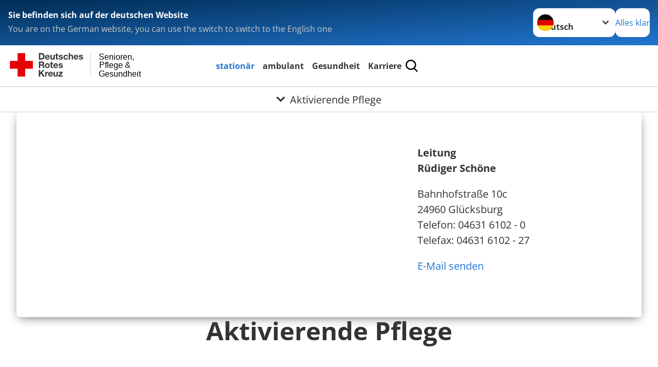

--- FILE ---
content_type: text/css; charset=utf-8
request_url: https://www.drk-pflegezentren.de/_assets/d281c2f3e584f3c85e4d8e6c6428b0e3/Css/drkcmsplus.css?1764770156
body_size: 3817
content:
.frame-type-drkcmsplus_card .topics-teaser__item, .frame.frame-type-drkcmsplus_contact .contact, .drk-image-style {
  border-radius: 1.5rem;
  box-shadow: 0 0.5rem 1rem 0 rgba(0, 0, 0, 0.3);
}

.drk-image-style {
  will-change: transform;
  transform: perspective(1000px) rotateX(0deg) rotateY(0deg) scale3d(1, 1, 1);
}

.c-tabs__link {
  background: #fff;
  color: var(--col-text);
  display: inline-block;
  border: none;
  border-radius: 1.5rem;
  cursor: pointer;
  font-size: inherit;
  font-weight: bold;
  gap: 1em;
  line-height: 1.2;
  margin: 0;
  overflow: visible;
  padding: 0 1em;
  text-align: center;
  text-decoration: none;
  text-transform: none;
  transition-duration: 400ms;
  transition-property: all;
  transition-timing-function: ease-in-out;
}
.c-tabs__link:not(:focus-visible) {
  outline: none;
}
.c-tabs__link:focus {
  box-shadow: 0 0 0 0.125rem var(--col-button-text), 0 0 0 0.25rem var(--col-button-border);
}
.c-tabs__link:focus-visible {
  outline: 0.2rem solid currentColor;
  outline-offset: 0.1rem;
  text-decoration: none;
}
.c-tabs__link:hover {
  transform: scale(1.05);
}

@media only screen and (max-width: 479px) {
  main > :where(*) {
    max-width: calc(var(--client-vw, 100vw) - 2rem);
  }
}

.frame-type-container_page_layout_100 > :where(*) {
  margin-left: auto;
  margin-right: auto;
  max-width: calc(var(--client-vw, 100vw) - 4rem);
}

.c-teaser-list__item {
  margin-bottom: 1rem;
  padding: 0;
}

.text-center {
  text-align: center;
}

@media (max-width: 1179px) {
  .donation-info__text-box h4 {
    font-size: 1.66rem;
  }
}

@media screen and (max-width: 489px) {
  .toolbar__wrap {
    padding: 0 0.5rem;
  }
}

.toolbar {
  column-gap: 0.25rem;
  padding: 0;
}
@media (min-width: 550px) {
  .toolbar {
    column-gap: 1rem;
  }
}

.toolbar__navigation {
  justify-content: right;
}

.toolbar__logo {
  width: 25rem;
}
@media screen and (max-width: 639px) {
  .toolbar__logo {
    text-indent: 1rem;
  }
}
.toolbar__logo svg {
  height: 8.7vw;
  margin-top: 0.5rem;
}
@media screen and (max-width: 639px) {
  .toolbar__logo svg {
    overflow: visible;
  }
}
@media (min-width: 490px) and (max-width: 639px) {
  .toolbar__logo svg {
    height: 2.7125rem;
  }
}
@media (min-width: 640px) {
  .toolbar__logo svg {
    height: 3.0735rem;
  }
}

@media screen and (max-width: 489px) {
  #header .button--donate {
    font-size: 0.7rem;
    margin-left: 0.5rem !important;
  }
}

.footer__social-list {
  justify-content: center;
}

.sub-menu__button,
.sub-menu__link {
  padding: 1rem;
  text-decoration: none;
}
.sub-menu__button:hover,
.sub-menu__link:hover {
  background-color: var(--col-black-05);
  text-decoration: none;
}
.sub-menu__button:hover .sub-menu__link-label,
.sub-menu__link:hover .sub-menu__link-label {
  text-decoration: none;
}

.sub-menu__overview-label {
  margin-bottom: 0.5em;
}

@media (min-width: 440px) and (max-width: 769px) {
  .dti-drkcmsplus .smallctaflyout .topics-teaser {
    margin-inline: auto;
    max-width: 26rem;
  }
}
@media (min-width: 769px) {
  .dti-drkcmsplus .smallctaflyout .topics-teaser {
    max-width: 46rem;
  }
}

.gridblock__wrapper {
  margin-left: auto;
  margin-right: auto;
  max-width: calc(var(--client-vw, 100vw) - 4rem);
}

.gridelements__body {
  max-width: 100%;
}

.frame.gridblock__item:not(.frame-type-container_page_layout_100) {
  width: 80rem;
  max-width: calc(var(--client-vw, 100vw) - 4rem);
  margin-left: auto;
  margin-right: auto;
}

.frame-type-container_page_layout_100 > div > ul > li > div > div > div > div { /* targetting first child level bodytext */ }
.frame-type-container_page_layout_100 > div > ul > li > div > div > div > div > .textmedia__bodytext {
  margin-left: auto;
  margin-right: auto;
  max-width: calc(var(--client-vw, 100vw) - 2rem);
  width: 40rem;
}

.o-radio-group {
  padding-top: 1em;
}

.o-radio-group__item {
  display: flex;
}

.form-check-label {
  flex-direction: row;
  justify-content: unset;
}

select:has(~ .o-form__label) {
  padding-top: 2.5rem;
}

.gridblock__item .teaser__grid {
  max-width: 100%;
}

.teaser__imagelink {
  position: relative;
}

.o-media__copyright-teaser {
  background: rgba(255, 255, 255, 0.8);
  bottom: 0;
  color: #000;
  font-size: 0.6875rem;
  padding: 0.5rem 0.5rem 0.5rem 1rem;
  position: absolute;
  right: 0;
  border-top-left-radius: 1.5rem;
  border-bottom-left-radius: 1.5rem;
}
.topics-teaser .o-media__copyright-teaser {
  background: #fff;
}

.accordion-container {
  margin-left: auto;
  margin-right: auto;
  max-width: calc(var(--client-vw, 100vw) - 4rem);
  width: 60rem;
}
.accordion-container details {
  background: #fff;
  border: 1px solid var(--col-text);
  box-shadow: 0 0.5rem 1rem 0 rgba(0, 0, 0, 0.3);
  color: var(--col-black-80);
  position: relative;
}
.accordion-container details::after {
  content: "+";
  display: block;
  font-size: 2em;
  position: absolute;
  right: 1rem;
  top: -0.2rem;
  transition: all 0.2s;
  z-index: 1;
}
.accordion-container details[open]::after {
  right: 0.8rem;
  top: 0.25rem;
  transform: rotate(-225deg);
}
.accordion-container summary {
  font-weight: bold;
  padding-left: 0;
  position: relative;
  z-index: 2;
}

@media (min-width: 640px) {
  .gridblock--3columns .accordion-container, .gridblock--4columns .accordion-container, .gridblock--2columns .accordion-container, .gridblock__wrapper--66-33 .accordion-container, .gridblock__wrapper--75-25 .accordion-container {
    max-width: 100%;
  }
}

.c-sitemap__list {
  font-weight: bold;
  margin-block: 0.5em;
}
.c-sitemap__list .c-sitemap__list .c-sitemap__list .c-sitemap__list {
  font-weight: normal;
}

.c-sitemap__item {
  margin-left: 1em;
}
@media (min-width: 520px) {
  .c-sitemap__item {
    margin-left: 2em;
  }
}

.c-sitemap__link {
  display: inline-block;
  line-height: 1.2em;
  margin-block: 0.25em;
  text-decoration: none;
}

.anchor-list ul {
  list-style: none;
}
.anchor-list li {
  display: inline-block;
  list-style: none !important;
  margin: 0 !important;
  padding: 0.3em 0.5em 0.3em 0.5em !important;
}
.anchor-list li::before {
  content: none !important;
}
.anchor-list li > a {
  display: block;
}

.a-z-list {
  text-align: center;
}
.a-z-list li {
  border: 1px solid var(--col-black-20);
  border-radius: 1em;
  color: var(--col-black-40);
  font-weight: bold;
  margin-bottom: 0.5em !important;
  margin-left: 0.2em !important;
  margin-right: 0.2em !important;
  text-transform: uppercase;
}
.a-z-list li > a {
  color: var(--col-text);
  text-decoration: none;
}
.a-z-list li > a:hover, .a-z-list li > a:focus {
  color: var(--col-blue);
}

.frame.frame-list-type-dticookieconsent_consenthtml {
  max-width: calc(var(--client-vw, 100vw) - 4rem);
  width: 80rem;
}

.news-list-view {
  margin-left: auto;
  margin-right: auto;
  max-width: calc(var(--client-vw, 100vw) - 4rem);
}
.news-list-view.teaser__list {
  display: grid;
  grid-template-columns: repeat(auto-fit, minmax(300px, 1fr));
  gap: 2rem;
  width: 80rem;
}
.news-list-view.teaser__list .teaser__item {
  border-bottom: none;
  flex-direction: column;
  flex-wrap: wrap;
  margin-bottom: 0;
  padding: 2rem 0;
}
.news-list-view.teaser__list .teaser__media {
  margin-bottom: 1em;
  position: relative;
  width: 100%;
}
.news-list-view.teaser__list .teaser__content {
  margin: 0;
  width: 100%;
}

.news__media a, .newsdetail__media a {
  position: relative;
}

.newsdetail__media {
  padding-bottom: 2em;
}
.newsdetail__media::after {
  top: 0 !important;
}

.newsdetail__image-caption {
  width: 100%;
}

.nosilder .newsdetail__image {
  margin-block-end: 1em;
}

.f3-widget-paginator {
  grid-column: 1/-1;
  justify-content: center;
}
.f3-widget-paginator .previous {
  margin-right: 1em;
}
.f3-widget-paginator .next {
  margin-left: 1em;
}

.drk-image-style {
  overflow: hidden;
}

@media screen and (min-width: 40rem) {
  .textmedia__imgwrap:not(.drk-image-style) {
    border-radius: 0.375rem;
    overflow: hidden;
  }
}
.textmedia__imgwrap {
  position: relative;
}

.textmedia__text {
  margin: auto;
}

.gridblock__item .frame-type-textmedia .textmedia,
.gridblock__item--large .frame-type-textmedia .textmedia,
.gridblock__item--small .frame-type-textmedia .textmedia {
  overflow: visible;
}

.o-media__copyright {
  background: rgba(255, 255, 255, 0.8);
  bottom: 0;
  color: #000;
  font-size: 0.6875rem;
  padding: 0.5rem 0.5rem 0.5rem 1rem;
  position: absolute;
  right: 0;
  border-top-left-radius: 1.5rem;
  border-bottom-left-radius: 1.5rem;
}

.dti-drkcmsplus .textmedia--orientation-above .textmedia__image,
.dti-drkcmsplus .textmedia--orientation-below .textmedia__image {
  margin-inline: 0;
  max-width: 100%;
}

.multimedia-header__media > .o-media__copyright-teaser {
  bottom: 50%;
  opacity: 0.75;
  padding: 1rem 0.125rem 1rem 0.25rem;
  transform: translateY(50%);
  writing-mode: vertical-rl;
}

.multimedia-header__content {
  --col-text: var(--col-white);
  --col-text-highlight: var(--col-white);
  --col-button-border: var(--col-white);
  --col-button-background: var(--col-white);
  --col-button-text: var(--col-black-80);
  --col-link: var(--col-white);
  --col-link-underline: var(--col-white);
  --col-link-hover: var(--col-white);
  --col-headline: var(--col-white);
  color: var(--col-text);
  border-color: var(--col-button-border);
}

.multimedia-header__text {
  width: 80rem;
}
.multimedia-header__text h1 {
  margin-block-end: 1rem;
}
.multimedia-header__text .header__subheader {
  margin-block-end: 1rem;
}
.multimedia-header__text .bodytext {
  font-weight: bold;
  margin: 0 auto 2em auto;
  max-width: 100%;
  width: 40rem;
}

.multimedia-header__actions {
  margin-bottom: 4rem;
}

.header-teaser .header-teaser__title {
  margin-bottom: 0.75em;
}
.header-teaser .button {
  border-color: var(--col-text);
  color: var(--col-text);
  font-size: var(--small-size-fluid);
  margin-top: 1.5em;
}

.header-teaser__image {
  margin-bottom: 0.5em;
}

.drkcmsplus_benefits {
  padding: 1rem;
  text-align: center;
}
.drkcmsplus_benefits.regular-colors .icon {
  fill: var(--col-red);
}
.drkcmsplus_benefits.regular-colors .drkcmsplus_benefits-header, .drkcmsplus_benefits.regular-colors .drkcmsplus_benefits-bodytext {
  color: var(--col-text);
}
.drkcmsplus_benefits.inverted-colors .icon {
  fill: #fff;
}
.drkcmsplus_benefits.inverted-colors .drkcmsplus_benefits-header, .drkcmsplus_benefits.inverted-colors .drkcmsplus_benefits-bodytext {
  color: #fff;
}

.drkcmsplus_benefits-icon {
  margin: 1em auto;
  width: 7.5em;
}

.frame.frame-type-drkcmsplus_contact {
  --col-button-border: var(--col-blue);
  --col-button-background: var(--col-blue-gradient);
  --col-button-text: var(--col-white);
  --col-link: var(--col-blue);
  margin-left: auto;
  margin-right: auto;
  max-width: calc(100% - 2rem);
}
.frame.frame-type-drkcmsplus_contact .contact {
  --col-text: var(--col-black-80);
  background-color: #fff;
  color: var(--col-text);
  display: grid;
  grid-template-columns: 7rem 1fr;
  grid-template-rows: 1fr;
  grid-column-gap: 1rem;
  grid-row-gap: 0;
  padding: 1rem 1.5rem;
}
.frame.frame-type-drkcmsplus_contact .contact-img {
  border-radius: 50%;
  margin-bottom: 1em;
}
.frame.frame-type-drkcmsplus_contact .contact-name {
  font-size: var(--main-size-fluid);
  margin-bottom: 1em;
}
.frame.frame-type-drkcmsplus_contact .contact-name + .contact-function {
  margin-bottom: 1em;
  margin-top: -0.5em;
}
.frame.frame-type-drkcmsplus_contact .contact-text {
  grid-area: 2/1/3/3;
  text-align: center;
}
.frame.frame-type-drkcmsplus_contact .contact-text .button--secondary {
  border-color: var(--col-text);
  color: var(--col-text);
}
.frame.frame-type-drkcmsplus_contact .button--tertiary:after, .frame.frame-type-drkcmsplus_contact a.o-btn:after {
  background-image: url(../Icons/chevron-blue.svg);
}

.frame-type-drkcmsplus_card {
  width: 40rem;
}
.gridelements__body .frame-type-drkcmsplus_card {
  margin-left: auto;
  margin-right: auto;
  max-width: calc(var(--client-vw, 100vw) - 2rem);
}
.frame-type-drkcmsplus_card .topics-teaser__image {
  position: relative;
}
.frame-type-drkcmsplus_card .topics-teaser__text {
  background-color: #fff;
  color: var(--col-black-80);
  padding: 2rem;
}
.frame-type-drkcmsplus_card .topics-teaser__text p {
  text-shadow: none;
}
.frame-type-drkcmsplus_card .topics-teaser__text .button--secondary {
  border-color: var(--col-text);
  color: var(--col-text);
}
.frame-type-drkcmsplus_card .topics-teaser__title {
  color: var(--col-red);
  margin-bottom: 1em;
}

.c-tabs__content-block {
  display: none;
}
.c-tabs__content-block.is-active {
  display: block;
}

.c-tabs__nav {
  margin-bottom: 1em;
}

.c-tabs__item {
  display: inline-block;
  margin: 0.5em;
}

.c-tabs__link {
  border: 1px solid var(--col-text);
  color: var(--col-button-text);
  padding: 0.5em 1em;
}
.c-tabs__link:hover {
  text-decoration: none;
}
.c-tabs__link:not(.is-active) {
  background: transparent;
  color: var(--col-text);
}
.c-tabs__link.is-active {
  background-color: var(--col-text);
  color: #fff;
}

.bg--red .c-tabs__link.is-active, .bg--blue .c-tabs__link.is-active, .bg--grey .c-tabs__link.is-active {
  color: var(--col-button-text);
}

.textmedia__gallery.ce-slider {
  margin-inline: 0;
  margin-left: auto;
  margin-right: auto;
  max-width: 100%;
  width: 80rem;
}

.frame.frame-type-container_page_layout_slider {
  margin-left: auto;
  margin-right: auto;
  max-width: calc(var(--client-vw, 100vw) - 2rem);
  padding-bottom: 3rem;
}
.frame.frame-type-container_page_layout_slider .swiper-wrapper {
  display: flex;
}
.frame.frame-type-container_page_layout_slider .swiper-wrapper > div {
  float: left;
  margin-right: 20px;
  padding-right: 0 !important;
}
.frame.frame-type-container_page_layout_slider .swiper-wrapper > div.bg {
  padding: 1em !important;
}
.frame.frame-type-container_page_layout_slider .swiper-wrapper > div.bg > .textmedia {
  max-width: 100% !important;
}
.frame.frame-type-container_page_layout_slider .tns-ovh {
  overflow: hidden;
  padding-top: 1rem;
}
.frame.frame-type-container_page_layout_slider .swiper-slide > .frame {
  margin-bottom: 0;
}
.frame.frame-type-container_page_layout_slider .frame-type-drkcmsplus_contact {
  width: 1000px;
}

.tns-nav {
  text-align: center;
}
.tns-nav button {
  background: transparent;
  border: 1px solid var(--col-text);
  border-radius: 50%;
  display: inline-block;
  height: 0.5em;
  margin: 0.25em;
  transition: all 0.2s;
  width: 0.5em;
}
.tns-nav button.tns-nav-active {
  background: var(--col-text);
}

.tns-visually-hidden {
  display: none;
}

.swiper-wrapper-news {
  box-sizing: content-box;
  display: flex;
  height: auto;
  position: relative;
  transform: translateZ(0);
  transition-property: transform;
  width: 100%;
  z-index: 1;
}
.swiper-wrapper-news > div {
  margin-right: 20px;
  padding-right: 0 !important;
}

.slider-controls-news, .ce-slider .slider-controls {
  --swiper-navigation-size: 1.5em;
}
.slider-controls-news .swiper-button-next, .slider-controls-news .swiper-button-prev, .ce-slider .slider-controls .swiper-button-next, .ce-slider .slider-controls .swiper-button-prev {
  background-color: rgba(255, 255, 255, 0.5);
  border-radius: 50%;
  border: 1px solid #eee;
  color: var(--col-text);
  display: flex;
  height: calc(var(--swiper-navigation-size) * 1.5);
  width: calc(var(--swiper-navigation-size) * 1.5);
}
.slider-controls-news .swiper-button-prev, .ce-slider .slider-controls .swiper-button-prev {
  left: 0;
}
.slider-controls-news .swiper-button-next, .ce-slider .slider-controls .swiper-button-next {
  right: 0;
}

.slider-controls-news .swiper-button-next svg, .slider-controls-news .swiper-button-prev svg {
  display: none;
}

.frame-type-drk_template_stage {
  margin-block-start: 0;
}

.stage-image {
  max-width: 100%;
  width: 100%;
  position: relative;
}
.stage-image .c-stage-teaser__content {
  max-width: 38rem;
}
@media only screen and (max-width: 1023px) {
  .stage-image .o-media__copyright {
    bottom: 0.75rem;
    z-index: 2;
  }
  .stage-image .c-stage-teaser__content {
    max-width: 100%;
    padding-bottom: 2rem;
    position: static;
    transform: none !important;
    z-index: 1;
  }
  .stage-image .c-stage-teaser__content:first-child {
    display: none;
  }
}

.stage-image h3 {
  color: var(--col-headline);
}

.c-stage-teaser__content {
  bottom: 8.3333333333%;
  left: 8.3333333333%;
  max-height: 83.33334%;
  max-width: 40%;
  padding: 10px;
  position: absolute;
  width: auto;
}

#main > .gridblock__item.bg {
  max-width: none;
  width: 100%;
}
#main > .gridblock__item.bg > div {
  max-width: calc(var(--client-vw, 100vw) - 4rem);
  width: 80rem;
}

.gridblock__item > .frame.bg {
  padding-inline: 1rem;
}

.o-accordion__content:has(.bg) {
  padding-bottom: 1rem;
}
.o-accordion__content > .bg {
  border-radius: 0.75em;
  padding-inline: 1rem;
}
.o-accordion__content > .bg + .frame {
  margin-top: 1rem !important;
}

.link-list__item {
  border: none !important;
}

.link-list__item--sub {
  padding-left: 2.5em;
}
.link-list__item--sub .link-list__item--sub {
  padding-left: 1em;
}

.link-list__link {
  border-bottom: 1px solid var(--col-black-20);
  padding: 0;
}

.link-list__icon {
  background-color: var(--col-text-highlight);
  background-size: contain;
  display: block;
  float: left;
  height: 2em;
  margin-right: 0.5em;
  width: 2em;
}

.link-list__label {
  align-items: center;
  line-height: 2em;
}

.main__breadcrumb {
  margin-top: 2rem;
  width: 60rem;
}
.main__breadcrumb .breadcrumb {
  font-size: var(--small-size-fluid);
}

/*# sourceMappingURL=drkcmsplus.css.map */
